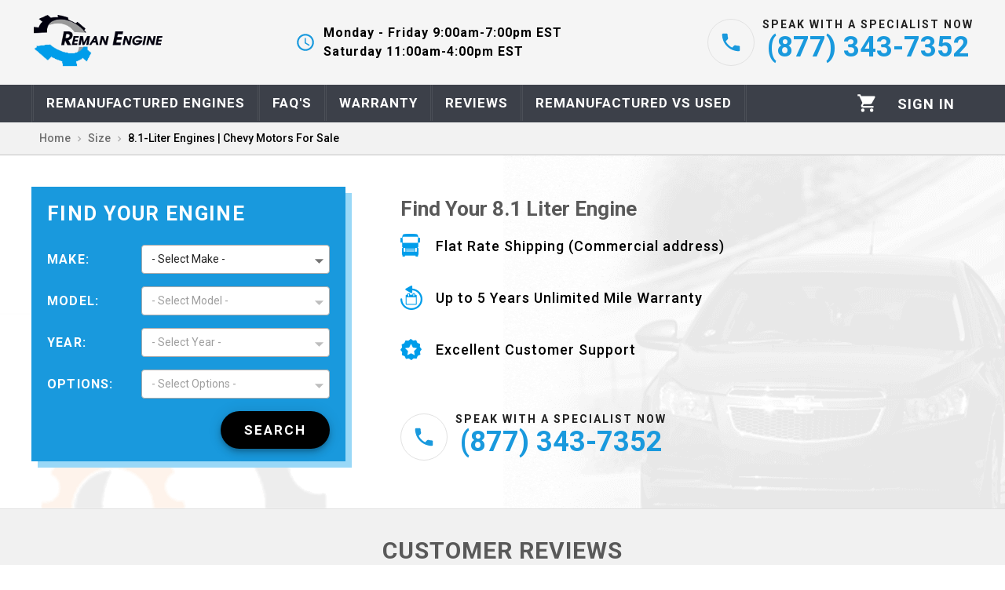

--- FILE ---
content_type: image/svg+xml
request_url: https://reman-engine.com/static/images/best-price-icon.svg
body_size: 39044
content:
<svg xmlns="http://www.w3.org/2000/svg" viewBox="0 0 182 163" width="182" height="163">
	<defs>
		<image width="930" height="830" id="img1" href="[data-uri]"/>
	</defs>
	<style>
		tspan { white-space:pre }
	</style>
	<use id="Layer 7" href="#img1" transform="matrix(0.196,0,0,0.196,0,0)"/>
</svg>

--- FILE ---
content_type: image/svg+xml
request_url: https://reman-engine.com/static/images/product-page/array.svg
body_size: 122
content:
<svg width="209" height="30" viewBox="0 0 209 30" fill="none" xmlns="http://www.w3.org/2000/svg">
<path d="M56.0362 11.1429L209 15.4286L56.0362 19.7143L65.1232 30L0 15.4286L65.1232 0L56.0362 11.1429Z" fill="#1999DD"/>
</svg>


--- FILE ---
content_type: image/svg+xml
request_url: https://reman-engine.com/static/images/credit-card/affirm.svg
body_size: 979
content:
<?xml version="1.0" encoding="utf-8"?>
<!-- Generator: Adobe Illustrator 25.0.1, SVG Export Plug-In . SVG Version: 6.00 Build 0)  -->
<svg version="1.0" id="katman_1" xmlns="http://www.w3.org/2000/svg" xmlns:xlink="http://www.w3.org/1999/xlink" x="0px" y="0px"
	 viewBox="0 0 566 401" style="enable-background:new 0 0 566 401;" xml:space="preserve">
<style type="text/css">
	.st0{fill-rule:evenodd;clip-rule:evenodd;fill:#060809;}
	.st1{fill-rule:evenodd;clip-rule:evenodd;fill:#0FA0EA;}
</style>
<g>
<rect x="0" y="0" width="566" height="401" fill="white" rx="40" ry="40"/>
	<path class="st0" d="M107.3,211.1c-11.3,0-24.4,5.4-31.5,11l6.5,13.6c5.7-5.2,14.9-9.6,23.2-9.6c7.9,0,12.2,2.6,12.2,7.9
		c0,3.6-2.9,5.4-8.3,6.1C89,242.7,73,248.3,73,264c0,12.4,8.9,20,22.7,20c9.9,0,18.7-5.5,22.9-12.7V282H137v-44.9
		C137,218.6,124.1,211.1,107.3,211.1z M100.4,269.6c-5.2,0-7.8-2.5-7.8-6.7c0-7.8,8.7-10.4,24.6-12.1
		C117.3,261.2,110.2,269.6,100.4,269.6z M310.5,224.7v-11.6h-18.4V282h19.7v-33.2c0-15.8,9.5-20.4,16.2-20.4c2.6,0,6.1,0.8,8.4,2.5
		l3.6-18.2c-3-1.3-6.2-1.6-8.8-1.6C321.1,211.1,314.7,215.6,310.5,224.7L310.5,224.7z M431.4,211.1c-10.4,0-18.2,6.2-22.3,12.1
		c-3.8-7.7-11.7-12.1-21.3-12.1c-10.4,0-17.6,5.8-21,12.4v-10.4h-19V282h19.7v-35.5c0-12.7,6.7-18.8,12.9-18.8
		c5.6,0,10.8,3.6,10.8,13V282H411v-35.5c0-12.9,6.5-18.8,13-18.8c5.2,0,10.7,3.8,10.7,12.9V282h19.7v-47.6
		C454.4,218.9,444,211.1,431.4,211.1L431.4,211.1z M206.6,208v5.1h-29.9v-7c0-9.1,5.2-11.7,9.7-11.7c2.6,0,6,0.6,8.8,2.2l6.1-13.9
		c-3.6-2.1-9.5-4-17.4-4c-12.6,0-26.9,7.1-26.9,29.4v5.1h-11.4v15.2H157V282h19.7v-53.7h29.9V282h19.7v-53.7h17.9v-15.2h-17.9v-7
		c0-9.1,5.2-11.7,9.7-11.7c5,0,8.8,2.2,8.8,2.2l6.1-13.9c0,0-6.2-4-17.4-4C221,178.6,206.6,185.7,206.6,208z M255.9,213.1h19.7V282
		h-19.7V213.1z"/>
	<path class="st1" d="M370.7,117c-53.2,0-100.6,36.9-114,84.4H276c11.2-35.4,49.3-66.4,94.7-66.4c55.2,0,102.8,42,102.8,107.4
		c0,14.7-1.9,27.9-5.5,39.6h18.7l0.2-0.6c3.1-12.1,4.6-25.2,4.6-39C491.5,169.5,438.4,117,370.7,117"/>
</g>
</svg>


--- FILE ---
content_type: application/javascript; charset=UTF-8
request_url: https://reman-engine.com/_next/static/chunks/pages/faq-f16b9a080bea96cd.js
body_size: 3424
content:
(self.webpackChunk_N_E=self.webpackChunk_N_E||[]).push([[7746],{88607:function(e,t,i){(window.__NEXT_P=window.__NEXT_P||[]).push(["/faq",function(){return i(37301)}])},37301:function(e,t,i){"use strict";i.r(t),i.d(t,{__N_SSG:function(){return R},default:function(){return N}});var n=i(68602),a=i(9008),o=i.n(a),r=i(11752),s=i.n(r),l=i(24043),d=i(67294),c=i(41120),u=i(41749),h=i(41786),p=i(9607),m=i(50743),f=i(53537),y=i(61139),g=i(68239),w=(0,c.Z)(function(e){return{container:{width:"100%",margin:"0 0 10px"},headerRoot:{width:"100%",backgroundColor:e.colorCPP.white,"&$headerExpanded":{minHeight:48,backgroundColor:e.palette.primary.main,overflow:"hidden"}},headerExpanded:{margin:0},headerContent:{fontFamily:e.typography.fontFamily,fontSize:18,paddingRight:20,"&$headerExpanded":{margin:"12px 0",color:e.colorCPP.white}},contentRoot:{fontSize:14,lineHeight:1.7},removeIcon:{color:e.colorCPP.white},addIcon:{color:e.palette.primary.main}}}),b=function(e){var t=e.index,i=e.title,a=e.children,o=e.isExpanded,r=void 0!==o&&o,s=e.onChange,l=w(),c=d.useRef(null);return d.useEffect(function(){r&&(null==window?void 0:window.innerWidth)&&window.innerWidth<1e3&&c&&setTimeout(function(){if(c.current){var e=document.getElementsByTagName("main")[0].offsetTop;window.scrollTo({top:c.current.offsetTop-e,left:0,behavior:"smooth"})}},500)},[r]),(0,n.tZ)("div",{ref:c,className:l.container,children:(0,n.BX)(p.Z,{square:!0,expanded:r,onChange:function(){s&&s(t)},children:[(0,n.tZ)(m.Z,{expandIcon:r?(0,n.tZ)(g.Z,{className:l.removeIcon}):(0,n.tZ)(y.Z,{className:l.addIcon}),"aria-controls":"panel1bh-content",id:"panel1bh-header",classes:{root:l.headerRoot,expanded:l.headerExpanded,content:l.headerContent},children:i}),(0,n.tZ)(f.Z,{classes:{root:l.contentRoot},children:a})]},t)})},v=i(31699),k=i(22318),Z=[{title:"Q: How long does it usually takes for my Reman Engine to arrive?",description:"A: Typically, it takes somewhere between 5-7 business days. However, sometimes due to unusual circumstances like weather delays, order volumes, holidays, etc., it may take some additional time."},{title:"Q: After my order has been processed, how long will it take to ship my remanufactured engine?",description:"A: Typically, your engine will be shipped within 2-3 business days. Please allow additional time due to weather delays or unforeseen circumstances."},{title:"Q: How does my part arrive?",description:"A: Your remanufactured engine will arrive in a POD. A POD is a special container designed for the shipping of Reman Engine as well as your core return. You will find carrier and tracking information along with shipping confirmation email through our website."},{title:"Q: Will I be receiving the exact part I have searched for?",description:"A: OEM auto parts are interchangeable within multiple years, makes and models. Same part throughout multiple year range will result in an exact fit for multiple makes and models as determined by OEM standards."},{title:"Q: How do I know that the engine I found on your website is compatible with my vehicle?",description:"A: Our checkout process is designed to verify compatibility of your part, based on VIN (Vehicle Identification Number), which you will be asked to enter during the checkout. Your credit card will not be processed until verification is complete. Should we need any additional information, you will be contacted by a member of our sales support team."},{title:"Q: What will be included with my Reman Engine?",description:"A: Our Remanufactured Engines always come as a long block."},{title:"Q: Does you quote include shipping and handling?",description:"A: We offer Flat Rate Shipping (Commercial address). Residential delivery or Liftgate service will result in additional $99 fee. Shipping address location is capable of receiving freight without the need of prior notification or appointment setup and capability of unloading with forklift from the delivery truck. Please ship directly to your repair shop or dealership performing repairs to utilize Flat Rate Shipping (Commercial address) with us. Under normal circumstances order are received within 2-4 days if the product is in stock (Excluding weekends and Holidays). Please note, certain locations (remote areas) as well as certain locations in CO, UT, MT, NY, OR, CA may result in additional delivery fee. However, due to increasing order volumes, weather conditions or circumstances beyond our control, we will ship your order out as soon as possible. Please note all shipping times are estimates and not guarantees. Reman Engine will not be responsible for any additional fees that carrier may charge due to redelivery or storage. All engines are inspected before shipping to purchaser. However, damage may occur during shipping. We request that customers inspect all engines and transmissions at the time of delivery for any damage. Report damaged, wrong or missing parts before signing any shipping documents. Damage, wrong or missing parts should be reported by the purchaser at the time of delivery. Failure to report damages before signing shipping documents, places responsibility on purchaser (receiver). Purchaser refers to any representative of the company designated to sign for delivery"},{title:"Q: What are the payment options?",description:"A: All major credit cards are accepted through our website. Payments are also accepted through Chase QuickPay. Please note, your payment has to be in full before your engine will ship."},{title:"Q: What happens when the order is placed?",description:"A: Our sales and customer support team will get it processed. You will be contacted if any additional information is needed.You will receive your tracking number, once your order is shipped.Please allow for 7 - 14 Business Days(Excluding weekends and Holidays) for your order to arrive."},{title:"Q: What is the best method to contact you for any questions or concerns?",description:"A: The best method to contact us is through our Contact Us page on our website. We typically answer all messages within the same day (usually within 1 hour). Should you have any questions, please feel free to call us at "}],E=(0,c.Z)(function(e){return{container:{width:"100%",fontFamily:e.typography.fontFamily,marginBottom:20},details:{fontWeight:"normal",fontSize:18,lineHeight:1.7},link:{fontWeight:900,color:"black",textDecoration:"none"}}}),C=function(){var e=E(),t=(0,v.R)(),i=(0,l._)(d.useState(null),2),a=i[0],o=i[1];return(0,n.BX)(u.Z,{container:!0,className:e.container,children:[(0,n.tZ)(h.J,{title:"Frequently Asked Questions"}),Z.map(function(e,i){var r;return(0,n.tZ)(b,{title:e.title,index:i,onChange:(r=e.title,function(e){window.dataLayer=window.dataLayer||[],window.dataLayer.push({event:"faq",event_category:"engagement",event_action:"faq",event_label:r,userId:(null==t?void 0:t._id)||null}),o(e)}),isExpanded:a===i,children:e.description},e.title)}),(0,n.BX)(u.Z,{children:[(0,n.tZ)(k.Z,{variant:"h6",className:e.details,children:"Our Customer Service agents are standing by…"}),(0,n.BX)(k.Z,{variant:"h6",className:e.details,children:["Please contact us with any questions at"," ",(0,n.tZ)("a",{className:e.link,href:"tel:8773437352",children:"(877) 343-7352"})]})]})]})},_=i(12890),P=s()().publicRuntimeConfig,x=JSON.stringify({"@context":"https://schema.org","@type":"FAQPage",mainEntity:Z.map(function(e){var t=e.title,i=e.description;return{"@type":"Question",name:"".concat(t),acceptedAnswer:{"@type":"Answer",text:"".concat(i)}}})}),A="".concat(P.canonicalUrl,"/faq"),R=!0;function N(){return(0,n.BX)(n.HY,{children:[(0,n.BX)(o(),{children:[(0,n.tZ)("title",{children:"FAQ"}),(0,n.tZ)("meta",{name:"description",content:"Top Quality Remanufactured Engines at the lowest prices! Get the best from the best! Call for your Custom Quote Today (877) 343-7352"}),(0,n.tZ)("link",{rel:"canonical",href:A}),(0,n.tZ)("script",{type:"application/ld+json",dangerouslySetInnerHTML:{__html:x}})]}),(0,n.tZ)(_.l,{children:(0,n.tZ)(C,{})})]})}}},function(e){e.O(0,[8523,1211,3177,1989,4093,3068,9774,2888,179],function(){return e(e.s=88607)}),_N_E=e.O()}]);

--- FILE ---
content_type: application/javascript; charset=UTF-8
request_url: https://reman-engine.com/_next/static/chunks/pages/size/%5Bslug%5D-bec547033a0deaa5.js
body_size: 4734
content:
(self.webpackChunk_N_E=self.webpackChunk_N_E||[]).push([[4019],{58769:function(e,t,i){"use strict";var n=i(67294),a="undefined"!=typeof window?n.useLayoutEffect:n.useEffect;t.Z=function(e){var t=e.children,i=e.defer,o=void 0!==i&&i,r=e.fallback,l=n.useState(!1),c=l[0],s=l[1];return a(function(){o||s(!0)},[o]),n.useEffect(function(){o&&s(!0)},[o]),n.createElement(n.Fragment,null,c?t:void 0===r?null:r)}},12435:function(e,t,i){(window.__NEXT_P=window.__NEXT_P||[]).push(["/size/[slug]",function(){return i(50879)}])},41786:function(e,t,i){"use strict";i.d(t,{J:function(){return n.J}});var n=i(63231)},60634:function(e,t,i){"use strict";i.d(t,{c:function(){return d}});var n=i(75766),a=i(68602),o=i(41120),r=i(22318),l=i(94184),c=i.n(l),s=(0,o.Z)(function(e){var t;return{title:(t={display:"flex",alignItems:"center",gap:"20px",fontSize:25,fontWeight:700,letterSpacing:1,color:"#212121",scrollMarginTop:"190px",lineHeight:1,position:"relative",paddingBottom:24,textTransform:"capitalize",marginBottom:25,"&::before":{backgroundColor:e.palette.primary.main,position:"absolute",content:"''",left:0,height:1,width:190,bottom:0},"&::after":{backgroundColor:e.palette.primary.main,position:"absolute",content:"''",left:0,height:6,width:72,bottom:-5}},(0,n._)(t,e.breakpoints.down(900),{fontSize:20}),(0,n._)(t,e.breakpoints.down(650),{fontSize:18}),t)}}),d=function(e){var t=e.title,i=e.image,n=e.className,o=e.id,l=e.component,d=s();return(0,a.BX)(r.Z,{className:c()(d.title,n),variant:"h2",id:o,component:void 0===l?"h2":l,children:[i&&i," ",t]})}},33592:function(e,t,i){"use strict";i.d(t,{B:function(){return u}});var n=i(75766),a=i(68602),o=i(22318),r=i(41749),l=i(94184),c=i.n(l),s=i(25675),d=i.n(s),p=(0,i(41120).Z)(function(e){return{titleDialog:{fontSize:40,fontWeight:"bold"},contentDialog:{gap:35},mainColor:{color:e.palette.primary.main},title:{fontSize:26,color:e.palette.reaction.black},image:{maxWidth:"200px"},fab:{boxShadow:"0px 3px 3px 2px rgba(0, 0, 0, 0.25)",borderRadius:50,width:"48%",fontWeight:700,fontSize:20,textTransform:"capitalize",background:"#FFFFFF",color:"#000000"},dialogTitle:(0,n._)({width:"90%"},e.breakpoints.down(800),{fontSize:20}),secondTitle:(0,n._)({width:"75%"},e.breakpoints.down(800),{fontSize:16})}}),u=function(){var e=p();return(0,a.BX)(r.Z,{container:!0,alignItems:"center",children:[(0,a.tZ)(o.Z,{variant:"h4",component:"h4",className:c()(e.titleDialog,e.mainColor,e.dialogTitle),children:"Use The Search Tool"}),(0,a.BX)(r.Z,{container:!0,justifyContent:"center",alignItems:"center",item:!0,className:e.contentDialog,children:[(0,a.tZ)(o.Z,{className:c()(e.title,e.secondTitle),children:"Verify options in the form for a quick search"}),(0,a.tZ)(d(),{src:"/static/images/product-page/array.svg",alt:"array",width:"209",height:"30"}),(0,a.tZ)(r.Z,{container:!0,item:!0,justifyContent:"center",children:(0,a.tZ)(o.Z,{className:c()(e.title,e.secondTitle),children:"Thank you"})})]})]})}},98844:function(e,t,i){"use strict";i.d(t,{o:function(){return k}});var n=i(75766),a=i(68602),o=i(22318),r=i(41120),l=i(41749),c=i(60634),s=i(25675),d=i.n(s),p=i(11752),u=i.n(p),m=(0,r.Z)(function(e){return{text:{"& > p":{fontFamily:e.typography.fontFamily,fontSize:17,lineHeight:1.5,marginBottom:24,"& a":{fontWeight:900,color:"black",textDecoration:"none"}}}}}),g=function(){var e=m();return(0,a.BX)(a.HY,{children:[(0,a.tZ)("p",{className:e.text,children:"When it comes to engine swaps or replacements, quality parts are essential for a seamless process. Cheap motors can lead to wasted time and money, disrupting your restoration schedule and necessitating the purchase of additional components like gaskets, seals, and fluids. Fortunately, you can rely on Reman Engine to provide high-quality remanufactured and used engines at an affordable price."}),(0,a.tZ)("p",{className:e.text,children:"Our remanufactured engines have undergone rigorous quality control checks to ensure they meet the highest standards. We also offer a selection of carefully inspected used engines for those seeking a cost-effective solution."}),(0,a.tZ)("p",{className:e.text,children:"The result? Our engines offer reliability and performance, guaranteeing your satisfaction with the engine you choose. To underscore our commitment to quality, we provide a 5-year Parts & Labor Unlimited Mileage Warranty for added peace of mind."}),(0,a.tZ)("p",{className:e.text,children:"Our team prioritizes your satisfaction, serving as your premier source for both remanufactured and used engines. Besides delivering exceptional engines, we offer excellent customer support, fast flat-rate shipping, and a NO core charge for 30 days."}),(0,a.tZ)("p",{className:e.text,children:"As a leading engine supplier, we offer gasoline and diesel power plants for a wide range of domestic and import vehicles. Simply let us know your engine requirements, whether American or imported, and we'll promptly deliver the engine you need."})]})},f=u()().publicRuntimeConfig,h=(0,r.Z)(function(e){var t;return t={container:{maxWidth:1200,marginLeft:"auto",marginRight:"auto",padding:"90px 0"},imageTop:{border:"1px solid #eaeaea",boxShadow:"0 0 12px 7px #f5f5f5","& img":{maxWidth:"100%"},marginBottom:50},imageBlock:{padding:15,width:"40%",float:"left"},textBlock:{width:"calc(60% - 15px)"},imageBest:{width:"40%"},titleText:{fontWeight:700,lineHeight:1,color:e.palette.primary.main,fontSize:17,textTransform:"uppercase"},text:{"& > p":{fontFamily:e.typography.fontFamily,fontSize:17,lineHeight:1.5,marginBottom:24},"& > ul":(0,n._)({fontFamily:e.typography.fontFamily,fontSize:17,lineHeight:1.5,marginBottom:24,position:"relative",left:40,width:"calc(100% - 40px)"},e.breakpoints.down(500),{left:10})},bestPriceGuaranteeBlock:{paddingTop:16}},(0,n._)(t,e.breakpoints.down(1220),{container:{padding:"50px 15px"},text:{fontSize:15,marginBottom:15}}),(0,n._)(t,e.breakpoints.down(900),{container:{paddingTop:16,paddingBottom:16},imageTop:{marginBottom:0}}),(0,n._)(t,e.breakpoints.down(500),{imageBlock:{width:"100%"},imageTop:{width:250,height:255,margin:"0 auto"},bestPriceGuaranteeBlock:{width:250,margin:"0 auto"},textBestPriceGuaranteeBlock:{width:"auto"}}),(0,n._)(t,"titleBestPriceGuarantee",(0,n._)({fontSize:22,color:"#212121",fontWeight:700},e.breakpoints.down(900),{fontSize:14})),(0,n._)(t,"textBestPriceGuaranteeBlock",(0,n._)({marginLeft:20},e.breakpoints.down(900),{marginLeft:12})),(0,n._)(t,"textBestPriceGuarantee",(0,n._)({fontSize:18,color:"#000000"},e.breakpoints.down(900),{fontSize:10})),(0,n._)(t,"image",(0,n._)({},e.breakpoints.down(700),{width:"-webkit-fill-available",height:"-webkit-fill-available"})),t}),b=function(e){if(!e)return"About Our Gas And Diesel Engines";var t=null==e?void 0:e.makes.map(function(e){return e.displayTitle});return"".concat(t.join(" ")," ").concat(e.slug," Engines Variations")},k=function(e){var t=e.data,i=h(),n=b(t);return(0,a.tZ)(l.Z,{container:!0,className:i.container,children:(0,a.BX)(l.Z,{xs:12,item:!0,children:[(0,a.tZ)(c.c,{title:n,component:"h2"}),(0,a.BX)("div",{children:[(0,a.BX)("div",{className:i.imageBlock,children:[(0,a.tZ)(l.Z,{className:i.imageTop,children:t?(0,a.tZ)(d(),{src:"".concat(f.cdnPath,"/").concat(t.image.path),style:{objectFit:"contain"},width:"448",height:"448",alt:"alt"}):(0,a.tZ)(d(),{unoptimized:!0,src:"/static/images/Power_Train.jpg",alt:"Rebuilt & Remanufactured Engines For Sale",width:"365",height:"365",style:{objectFit:"contain",width:"-webkit-fill-available",height:"-webkit-fill-available"}})}),(0,a.BX)(l.Z,{container:!0,alignItems:"center",wrap:"nowrap",className:i.bestPriceGuaranteeBlock,children:[(0,a.tZ)(l.Z,{className:i.imageBest,children:(0,a.tZ)(d(),{src:"/static/images/best-price-icon.svg",alt:"We offer a best price Guarantee on our Remanufactured Engines",title:"We offer a best price Guarantee on our Remanufactured Engines",width:"120",height:"110",style:{width:"-webkit-fill-available"}})}),(0,a.BX)(l.Z,{container:!0,item:!0,direction:"column",className:i.textBestPriceGuaranteeBlock,children:[(0,a.tZ)(o.Z,{className:i.titleBestPriceGuarantee,children:"Best Price Guarantee"}),(0,a.BX)(o.Z,{className:i.textBestPriceGuarantee,children:["We will match or beat any ",(0,a.tZ)("br",{}),"competitor's pricing."]})]})]})]}),(0,a.tZ)(o.Z,{className:i.titleText,variant:"h3",children:"ABOUT REMAN ENGINE"}),t?(0,a.tZ)("div",{dangerouslySetInnerHTML:{__html:null==t?void 0:t.description},className:i.text}):(0,a.tZ)(g,{})]})]})})}},54996:function(e,t,i){"use strict";i.d(t,{k:function(){return c}});var n=i(68602),a=i(41120),o=i(86452),r=i(41786),l=(0,a.Z)({container:{display:"flex",flexDirection:"column"}}),c=function(e){var t=e.title,i=l();return(0,n.BX)("div",{className:i.container,children:[(0,n.tZ)(r.J,{title:void 0===t?"Find Your Gas Or Diesel Engine":t}),(0,n.tZ)(o.E,{})]})}},86452:function(e,t,i){"use strict";i.d(t,{E:function(){return s}});var n=i(75766),a=i(68602),o=i(41120),r=i(94184),l=i.n(r),c=(0,o.Z)(function(e){var t;return t={container:{display:"flex",flexDirection:"column","& div:nth-child(1):before":{backgroundPosition:"-159px -29px"},"& div:nth-child(2):before":{backgroundPosition:"-279px -29px"},"& div:nth-child(3):before":{backgroundPosition:"-221px -29px"},"& div:nth-child(4):before":{backgroundPosition:"-338px -23px",height:40}},block:{position:"relative",color:"#000",fontSize:18,fontWeight:500,marginBottom:18,letterSpacing:1,paddingLeft:45,fontFamily:e.typography.fontFamily,display:"flex",alignItems:"center",height:48,"&::before":{backgroundImage:"url('/static/images/cpp-sprite-blue.png')",content:"''",width:32,height:32,display:"block",marginRight:15,position:"absolute",left:0}}},(0,n._)(t,e.breakpoints.down(1e3),{block:{fontSize:17}}),(0,n._)(t,e.breakpoints.down(900),{block:{fontSize:18,paddingLeft:45,height:40,marginBottom:0}}),(0,n._)(t,e.breakpoints.down(450),{block:{fontSize:13}}),t}),s=function(e){var t=e.className,i=c();return(0,a.BX)("div",{className:l()(t,i.container),children:[(0,a.tZ)("div",{className:i.block,children:"Flat Rate Shipping (Commercial address)"}),(0,a.tZ)("div",{className:i.block,children:"Up to 5 Years Unlimited Mile Warranty"}),(0,a.tZ)("div",{className:i.block,children:"Excellent Customer Support"})]})}},50879:function(e,t,i){"use strict";i.r(t),i.d(t,{__N_SSP:function(){return B},default:function(){return N}});var n=i(68602),a=i(9008),o=i.n(a),r=i(11752),l=i.n(r),c=i(75766),s=i(22293),d=i(41709),p=i(4961),u=i(41749),m=i(58769),g=i(22318),f=i(41120),h=i(33592),b=i(98844),k=i(54996),w=i(11836),x=l()().publicRuntimeConfig.shopperApproved,Z=(0,f.Z)(function(e){var t,i,n,a;return{container:(0,c._)({paddingTop:"40px",background:"url(/static/images/landing-banner-bg.png) ",backgroundPosition:"right top",backgroundRepeat:"no-repeat"},e.breakpoints.down(900),{background:"none",paddingTop:0}),topBlock:(t={maxWidth:1200,marginLeft:"auto",marginRight:"auto",padding:"0 0 60px 0"},(0,c._)(t,e.breakpoints.down(1240),{paddingLeft:15,paddingRight:15,paddingTop:0}),(0,c._)(t,e.breakpoints.down(900),{paddingLeft:0,paddingRight:0,paddingBottom:16}),t),topBlockContainer:(0,c._)({background:"url(/static/images/banner-logo.png)",backgroundPosition:"left bottom",backgroundRepeat:"no-repeat"},e.breakpoints.down(900),{background:"none"}),rewiewsBlock:(i={background:"#f1f1f1",padding:"38px 0",overflow:"hidden",borderTop:"1px solid #e0e0e0",borderBottom:"1px solid #e0e0e0",minHeight:150},(0,c._)(i,e.breakpoints.down(900),{paddingTop:16,paddingBottom:16}),(0,c._)(i,e.breakpoints.down(600),{display:"none"}),i),rewiewsBlockItem:{maxWidth:1200,marginLeft:"auto",marginRight:"auto",width:"100%"},titleReviews:(0,c._)({fontSize:30,fontWeight:700,letterSpacing:1,lineHeight:1,textTransform:"uppercase",fontFamily:e.typography.fontFamily,textAlign:"center",marginBottom:35},e.breakpoints.down(900),{fontSize:18,marginBottom:16}),textBlock:(n={marginLeft:70,marginTop:15},(0,c._)(n,e.breakpoints.down(1240),{marginLeft:40}),(0,c._)(n,e.breakpoints.down(900),{marginLeft:15}),n),phone:(0,c._)({marginTop:40},e.breakpoints.down(900),{marginTop:16}),filter:(0,c._)({},e.breakpoints.down(900),{width:"100%"}),desktopFilterContainer:(0,c._)({display:"flex",maxWidth:953,boxShadow:"2px 2px 4px #000",margin:"auto",gap:20,marginBottom:20},e.breakpoints.down(900),{display:"none"}),mobileFilterContainer:(a={},(0,c._)(a,e.breakpoints.down(900),{display:"block"}),(0,c._)(a,e.breakpoints.up(900),{display:"none"}),a),flex:{flex:1},textCenter:{textAlign:"center"},paddingLeft:{paddingLeft:15}}}),y=function(e){var t=e.data,i=Z(),a="Find your ".concat(t.size," Liter engine");return(0,n.BX)("div",{className:i.container,children:[(0,n.tZ)(u.Z,{item:!0,className:i.topBlockContainer,children:(0,n.BX)(u.Z,{container:!0,className:i.topBlock,children:[(0,n.tZ)(u.Z,{item:!0,className:i.filter,children:(0,n.tZ)(s.w,{})}),(0,n.BX)(u.Z,{item:!0,className:i.textBlock,children:[(0,n.tZ)(k.k,{title:a}),(0,n.tZ)("div",{className:i.phone,children:(0,n.tZ)(d.U,{})})]})]})}),(0,n.tZ)(u.Z,{container:!0,className:i.rewiewsBlock,children:(0,n.BX)(u.Z,{item:!0,className:i.rewiewsBlockItem,children:[(0,n.tZ)(g.Z,{className:i.titleReviews,variant:"h2",children:"CUSTOMER REVIEWS"}),(0,n.tZ)(m.Z,{children:(0,n.tZ)(w.E,{widgetId:null==x?void 0:x.widgetId,scriptId:null==x?void 0:x.scriptVerticalWidgetId})})]})}),(0,n.tZ)(b.o,{data:t}),(0,n.tZ)(p.U,{title:"Speak With A Specialist Now",phone:8773437352,phoneTitle:"(877) 343-7352",className:i.paddingLeft}),(0,n.tZ)(p.U,{title:"Habla con un especialista ahora",phone:8773437352,phoneTitle:"(877) 343-7352",className:i.paddingLeft}),(0,n.tZ)(s.w,{className:i.mobileFilterContainer,isNewVersion:!0,isFilterOnEngineSize:!0}),(0,n.BX)("div",{className:i.desktopFilterContainer,children:[(0,n.tZ)("div",{className:i.flex,children:(0,n.tZ)(s.w,{isPopup:!0,isSizePage:!0})}),(0,n.tZ)(h.B,{})]})]})},v=l()().publicRuntimeConfig,B=!0,N=function(e){var t=e.slug,i=e.data,a="".concat(v.canonicalUrl,"/size/").concat(t),r=(null==i?void 0:i.metaTitle)||"Engine Size",l=(null==i?void 0:i.metaDescription)||"Top Quality Remanufactured Engines at the lowest prices! Get the best from the best! Call for your Custom Quote Today (877) 343-7352";return(0,n.BX)(n.HY,{children:[(0,n.BX)(o(),{children:[(0,n.tZ)("title",{children:r}),(0,n.tZ)("meta",{name:"description",content:l}),(0,n.tZ)("link",{rel:"canonical",href:a})]}),(0,n.tZ)(y,{data:i})]})}}},function(e){e.O(0,[8523,1211,3177,4093,9774,2888,179],function(){return e(e.s=12435)}),_N_E=e.O()}]);